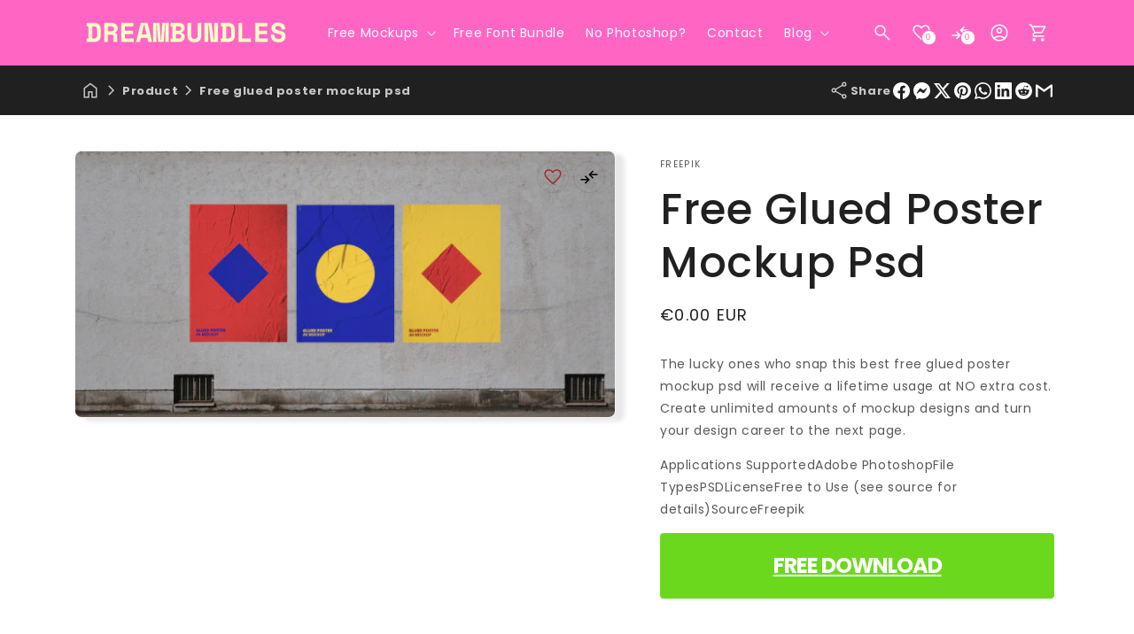

--- FILE ---
content_type: text/html; charset=utf-8
request_url: https://www.google.com/recaptcha/api2/aframe
body_size: 271
content:
<!DOCTYPE HTML><html><head><meta http-equiv="content-type" content="text/html; charset=UTF-8"></head><body><script nonce="Z3KPMWYLJqP4ZJ8RCQExxA">/** Anti-fraud and anti-abuse applications only. See google.com/recaptcha */ try{var clients={'sodar':'https://pagead2.googlesyndication.com/pagead/sodar?'};window.addEventListener("message",function(a){try{if(a.source===window.parent){var b=JSON.parse(a.data);var c=clients[b['id']];if(c){var d=document.createElement('img');d.src=c+b['params']+'&rc='+(localStorage.getItem("rc::a")?sessionStorage.getItem("rc::b"):"");window.document.body.appendChild(d);sessionStorage.setItem("rc::e",parseInt(sessionStorage.getItem("rc::e")||0)+1);localStorage.setItem("rc::h",'1769572204714');}}}catch(b){}});window.parent.postMessage("_grecaptcha_ready", "*");}catch(b){}</script></body></html>

--- FILE ---
content_type: text/javascript
request_url: https://dreambundles.com/cdn/shop/t/5/assets/dbtfy-upsell-bundles.js?v=20912211354444152821745319501
body_size: 1213
content:
customElements.get("dbtfy-upsell-bundles")||customElements.define("dbtfy-upsell-bundles",class extends HTMLElement{constructor(){super()}disconnectedCallback(){}connectedCallback(){this.loadBundle()}loadBundle(){this.setupVars(),this.specificBundle?this.upsellItem?(this.setUpSpecificBundle(),this.init()):this.remove():this.loadRecommendations()}setupVars(){({productId:this.productId,productHandler:this.productHandler,sectionId:this.sectionId,url:this.url,specificBundle:this.specificBundle,discountAmount:this.discountAmount,discountName:this.discountName,discountType:this.discountType,currency:this.currency,formId:this.formId,mobileMode:this.mobileMode}=this.dataset);const matchingBlocks=Debutify.widgets.upsell_bundles.blocks.filter(block=>block.product_trigger===this.productHandler);this.upsellItem=matchingBlocks.length>0?matchingBlocks[matchingBlocks.length-1]:null,this.url=`${this.url}&product_id=${this.productId}&section_id=${this.sectionId}`,this.upsellItem?(this.specificBundle=!0,this.discountName=this.upsellItem.discount_code,this.discountAmount=this.upsellItem.discount_amount,this.discountType=this.upsellItem.discount_type,this.discountType=="$"&&(this.discountAmount=this.discountAmount*100),this.querySelector("product-form").setAttribute("data-discount-code",this.upsellItem.discount_code)):this.specificBundle=this.specificBundle=="false",this.discount={name:this.discountName,amount:Number(this.discountAmount)||0,type:this.discountType},this.items=this.querySelectorAll(".dbtfy-upsell-bundles__item"),this.currency=this.currency,this.submitButton=this.querySelector(".product-form__submit"),this.formInput=this.querySelector(".product-variant-id"),this.selects=this.querySelectorAll('[name="id[]"]'),this.wrapper=document.getElementById("dbtfy-upsell-bundles-wrapper")}async setUpSpecificBundle(){this.querySelectorAll(".dbtfy-upsell-bundle__list .dbtfy-upsell-bundles__item:nth-child(n+2)")?.forEach(element=>{element.remove()}),this.upsellItem.product_offer_1&&await this.loadSpecificItem(this.upsellItem.product_offer_1),this.upsellItem.product_offer_2&&await this.loadSpecificItem(this.upsellItem.product_offer_2),this.upsellItem.product_offer_3&&await this.loadSpecificItem(this.upsellItem.product_offer_3),this.setupVars(),this.init()}async loadSpecificItem(product_handle){let html=await Debutify.fetchProductMarkup(`/products/${product_handle}?view=internal-upsell-item`),doc=new DOMParser().parseFromString(html,"text/html"),item=doc.querySelector(".dbtfy-upsell-bundles__item");const firstDiv=doc.querySelector(".dbtfy-upsell-bundles__item");firstDiv&&this.mobileMode=="true"&&firstDiv.classList.remove("grid--6-col-desktop","grid--6-col-tablet"),item&&(item.querySelectorAll("select").forEach(select=>{select.setAttribute("form",this.formId)}),item.querySelectorAll('input[type="radio"]').forEach(input=>{input.setAttribute("form",this.formId)}),this.querySelector(".dbtfy-upsell-bundle__list").appendChild(item))}loadRecommendations(){fetch(this.url).then(response=>response.text()).then(text=>{const html=document.createElement("div");html.innerHTML=text;const recommendations=html.querySelector("dbtfy-upsell-bundles");recommendations&&recommendations.querySelectorAll(".dbtfy-upsell-bundles__item").length>1&&recommendations?.innerHTML.trim().length&&(this.innerHTML=recommendations.innerHTML,this.items=this.querySelectorAll(".dbtfy-upsell-bundles__item"),this.submitButton=this.querySelector(".product-form__submit"),this.formInput=this.querySelector(".product-variant-id"),this.selects=this.querySelectorAll('[name="id[]"]'),this.init(),this.removeAttribute("hidden"))}).catch(e=>{console.error(e)})}init(){this.removeAttribute("hidden"),this.formInput.setAttribute("name","id[]"),this.formInput.disabled=!0,this.selects.forEach(select=>{select.addEventListener("change",this.updateItems.bind(this)),select.addEventListener("change",this.setTotalPrice.bind(this))}),this.updateItems(),this.setTotalPrice(),this.addEventToCheckbox(),this.setAttribute("data-insert-product",!0)}setTotalPrice(){let totalPrice=0,discountPrice=0,savePrice=0,discount_amount=this.discount.amount;this.querySelectorAll(".dbtfy-upsell-bundles__item .dbtfy-upsell-product-item__checkbox:checked").length==1&&(discount_amount=0),this.items.forEach(item=>{if(!item.querySelector('[name="id[]"]').disabled){const variant=this.getCurrentVariant(item)[0];totalPrice+=variant.price}}),this.discount.type=="%"?discountPrice=totalPrice*((100-discount_amount)/100):discountPrice=totalPrice-discount_amount,savePrice=totalPrice-discountPrice,discountPrice<0&&(savePrice=totalPrice,discountPrice=0),this.querySelector(".dbtfy-upsell-bundles__discount-price").textContent=totalPrice>0?this.moneyFormat(discountPrice):"",this.querySelector(".dbtfy-upsell-bundles__original-price").textContent=totalPrice>discountPrice?this.moneyFormat(totalPrice):"",this.querySelector(".dbtfy-upsell-bundles__save-price").innerHTML=savePrice>0?`<span class="badge dbtfy-sale-badge">SAVE ${this.moneyFormat(savePrice)}</span>`:"",this.submitButton.disabled=totalPrice==0}updateItems(){this.items.forEach((item,index)=>{const product=this.getProduct(item),variant=this.getCurrentVariant(item)[0],header=item.querySelector(".bundle__title .product-title"),price=variant.price,compare_at_price=variant.compare_at_price||0;let label=`${product.title} | `;index>0&&(label=`<label for="dbtfy-upsell-product-item--${product.id}">${product.title}</label> | `),header.innerHTML=`${label}${variant.title&&variant.title!="Default Title"?variant.title+" | ":""}${this.moneyFormat(price)}${compare_at_price>price?" <del>"+this.moneyFormat(compare_at_price)+"</del>":""}`})}getProduct(item){return JSON.parse(item.querySelector("[data-product]").innerHTML)}getCurrentVariant(item){const product=this.getProduct(item),variantId=item.querySelector('[name="id[]"]').value;return product.variants.filter(variant=>variant.id==variantId)}moneyFormat(money){return`${this.currency}${(money/100).toFixed(2)}`}addEventToCheckbox(){this.items.forEach(item=>{item.querySelector(".dbtfy-upsell-product-item__checkbox").addEventListener("change",e=>{const input=e.target.closest(".dbtfy-upsell-bundles__item").querySelector('[name="id[]"]');input.disabled=!e.target.checked,this.querySelector(`.dbtfy-upsell-bundle__media[data-product-id="${e.target.value}"]`).classList.toggle("disabled"),this.setTotalPrice()})}),this.items.forEach(item=>{item.querySelector(".custom_checkbox")?.addEventListener("click",e=>{e.preventDefault();const checkBox=e.target.closest(".dbtfy-upsell-bundles__item").querySelector(".dbtfy-upsell-product-item__checkbox");checkBox.checked=!checkBox.checked,checkBox.dispatchEvent(new Event("change",{bubbles:!0}))})})}});
//# sourceMappingURL=/cdn/shop/t/5/assets/dbtfy-upsell-bundles.js.map?v=20912211354444152821745319501


--- FILE ---
content_type: text/javascript
request_url: https://dreambundles.com/cdn/shop/t/5/assets/dbtfy-drawer.js?v=166056497979854514841745319500
body_size: -477
content:
customElements.get("dbtfy-drawer")||customElements.define("dbtfy-drawer",class extends HTMLElement{constructor(){super(),this.stateClass=this.dataset.stateClass||"",this.position=this.dataset.position||"right",this.container=this.children[0],this.colorScheme=this.dataset.colorScheme||"",this.customColorScheme=this.dataset.customColorScheme||""}connectedCallback(){this.classList.add("dbtfy-drawer__position--"+this.position),this.colorScheme&&this.container&&(this.container.classList.add("gradient"),this.container.classList.add(this.customColorScheme),this.container.classList.add(this.colorScheme)),this.container&&(this.container.setAttribute("role","dialog"),this.container.setAttribute("aria-modal","true"),this.container.setAttribute("tabindex","-1")),this.addEventListener("click",event=>{event.target===this&&this.close()})}open(){this.style.visibility="visible",this.container.classList.add(this.stateClass),console.log("drawer open")}close(){this.style.visibility="hidden",this.container.classList.remove(this.stateClass),console.log("drawer close")}});
//# sourceMappingURL=/cdn/shop/t/5/assets/dbtfy-drawer.js.map?v=166056497979854514841745319500


--- FILE ---
content_type: text/javascript
request_url: https://dreambundles.com/cdn/shop/t/5/assets/dbtfy-delivery-time.js?v=118088479725510471301745319500
body_size: 20
content:
customElements.get("dbtfy-cart-delivery-time")||customElements.define("dbtfy-cart-delivery-time",class extends HTMLElement{constructor(){super(),this.data=Debutify.widgets["dbtfy-delivery-time"],this.data&&this.data.dbtfy_delivery_time_heading?this.init():this.remove()}init(){this.data.dbtfy_delivery_time_required_checkout&&(Debutify.checkout["dbtfy-delivery-date"]=!1,checkoutButtonHandler());const{Calendar}=window.VanillaCalendarPro;this.deliveryTimeInput=this.querySelector(".dbtfy-cart-delivery-time"),this.calendar=new Calendar(this.deliveryTimeInput,this.getTimeOptions()),this.calendar.init(),this.timeShow=this.querySelector(".dbtfy-cart-delivery-time-show"),this.populateTime()}populateTime(){const debutifyTime=Debutify.cart?.attributes?.delivery_time||"";debutifyTime&&(this.timeShow.textContent=debutifyTime,this.data.dbtfy_delivery_time_required_checkout&&(Debutify.checkout["dbtfy-delivery-date"]=!0,checkoutButtonHandler()))}getTimeOptions(){const selectedTime=Debutify.cart?.attributes?.delivery_time||"",dbtfyDeliveryTime=this;return this.data.dbtfy_delivery_time_min?this.data.dbtfy_delivery_time_min=Math.abs(this.data.dbtfy_delivery_time_min):this.data.dbtfy_delivery_time_min=0,this.data.dbtfy_delivery_time_max?this.data.dbtfy_delivery_time_max=Math.abs(this.data.dbtfy_delivery_time_max):this.data.dbtfy_delivery_time_max=23,{layouts:{default:"<#ControlTime />"},selectedTheme:"light",timeMinHour:this.data.dbtfy_delivery_time_min,timeMaxHour:this.data.dbtfy_delivery_time_max,selectionTimeMode:12,selectedTime,onChangeTime(self){dbtfyDeliveryTime.updateCartDeliveryTime(self.context.selectedTime)}}}async updateCartDeliveryTime(deliveryTime){const cartUpdateData={attributes:{delivery_time:deliveryTime}};this.abortController&&this.abortController.abort(),this.abortController=new AbortController;try{const cart=await(await fetch(`${window.routes.cart_update_url}.js`,{method:"POST",headers:{"Content-Type":"application/json"},body:JSON.stringify(cartUpdateData),signal:this.abortController.signal})).json();publish(PUB_SUB_EVENTS.cartUpdate,{source:"cart-items",cartData:cart}),this.timeShow.textContent=deliveryTime,this.data.dbtfy_delivery_time_required_checkout&&(Debutify.checkout["dbtfy-delivery-date"]=!0,checkoutButtonHandler())}catch(error){error.name!=="AbortError"&&console.error("Error updating cart:",error)}}});
//# sourceMappingURL=/cdn/shop/t/5/assets/dbtfy-delivery-time.js.map?v=118088479725510471301745319500
